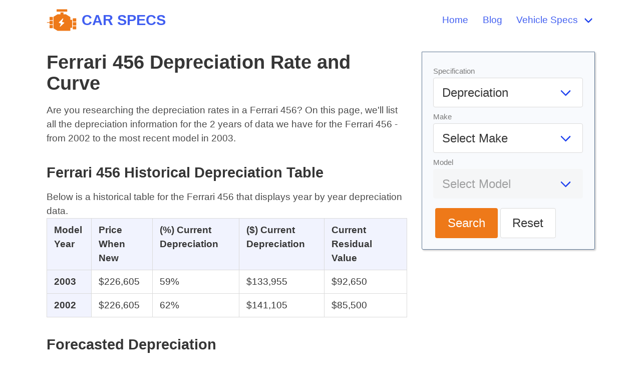

--- FILE ---
content_type: text/html; charset=UTF-8
request_url: https://carspecs.org/depreciation/ferrari/456/
body_size: 3772
content:
<!DOCTYPE html>
<html>
<head>
  <meta charset="utf-8">
    <link rel="canonical" href="https://carspecs.org/depreciation/ferrari/456/"/>
    <meta name="viewport" content="width=device-width, initial-scale=1">
  <title>Ferrari 456 Depreciation Rate and Curve</title>
  <meta name="description" content="In this article, we&#039;ll help you find the Deprecation of Ferrari 456.">
  <link rel="stylesheet" href="/static/css/main.min.css" />
  <link rel="icon" href="/static/img/logo.png" sizes="16x16 32x32" type="image/png">
  
  <!-- Global site tag (gtag.js) - Google Analytics -->
<script async src="https://www.googletagmanager.com/gtag/js?id=G-1YKJGD4LF7"></script>
<script>
  window.dataLayer = window.dataLayer || [];
  function gtag(){dataLayer.push(arguments);}
  gtag('js', new Date());

  gtag('config', 'G-1YKJGD4LF7');
</script>

  
    <!-- <script async src="https://pagead2.googlesyndication.com/pagead/js/adsbygoogle.js?client=ca-pub-8610010340209437"
     crossorigin="anonymous"></script> -->
</head>
  <body>

  <nav class="navbar" role="navigation" aria-label="main navigation" itemtype="https://schema.org/SiteNavigationElement" itemscope>
  <div class="container px-5">
    <div class="navbar-brand">
      <a itemprop="url" class="navbar-item has-text-weight-bold is-uppercase is-size-4" href="/">
        <img class="logo" src="/static/img/logo.svg" height="100" alt="Car Specs by Make, Model, and Year" itemprop="logo" />
        <span itemprop="name">Car Specs</span>
      </a>

      <a role="button" class="navbar-burger burger" aria-label="menu" aria-expanded="false" data-target="primary-navbar">
        <span aria-hidden="true"></span>
        <span aria-hidden="true"></span>
        <span aria-hidden="true"></span>
      </a>
  
    </div>
  
    <div id="primary-navbar" class="navbar-menu has-text-weight-medium">
      <div class="navbar-end">
        <a itemprop="url" class="navbar-item" href="/">
          <span itemprop="name">Home</span>
        </a>

        <a itemprop="url" class="navbar-item" href="/blog/">
          <span itemprop="name">Blog</span>
        </a>

        <div class="navbar-item has-dropdown is-hoverable">
          <a class="navbar-link has-text-primary" href="#">
            <span itemprop="name">Vehicle Specs</span>
          </a>
            <div class="navbar-dropdown">
              <a class="navbar-item" href="/battery-size/">
                <span itemprop="name">Battery Size</span>
              </a>
              <a class="navbar-item" href="/cargo-space/">
                <span itemprop="name">Cargo Space</span>
              </a>
              <a class="navbar-item" href="/colors/">
                <span itemprop="name">Colors</span>
              </a>
              <a class="navbar-item" href="/depreciation/">
                <span itemprop="name">Depreciation</span>
              </a>
              <a class="navbar-item" href="/gas-mileage/">
                <span itemprop="name">Gas Mileage</span>
              </a>
              <a class="navbar-item" href="/gas-tank-size/">
                <span itemprop="name">Gas Tank Size</span>
              </a>
              <a class="navbar-item" href="/ground-clearance/">
                <span itemprop="name">Ground Clearance</span>
              </a>
              <a class="navbar-item" href="/headroom/">
                <span itemprop="name">Headroom</span>
              </a>
              <a class="navbar-item" href="/horsepower-and-torque/">
                <span itemprop="name">Horsepower and Torque</span>
              </a>
              <a class="navbar-item" href="/legroom/">
                <span itemprop="name">Legroom</span>
              </a>
              <a class="navbar-item" href="/oil-capacity/">
                <span itemprop="name">Oil Capacity</span>
              </a>
              <a class="navbar-item" href="/payload/">
                <span itemprop="name">Payload</span>
              </a>
              <a class="navbar-item" href="/seating-capacity/">
                <span itemprop="name">Seating Capacity</span>
              </a>
              <a class="navbar-item" href="/steering-wheel-size/">
                <span itemprop="name">Steering Wheel Size</span>
              </a>
              <a class="navbar-item" href="/belt-or-chain/">
                <span itemprop="name">Belt or Chain</span>
              </a>
              <a class="navbar-item" href="/tire-and-wheel-size/">
                <span itemprop="name">Tire and Wheel Sizes</span>
              </a>
              <a class="navbar-item" href="/towing-capacity/">
                <span itemprop="name">Towing Capacity</span>
              </a>
              <a class="navbar-item" href="/turning-radius/">
                <span itemprop="name">Turning Radius</span>
              </a>
              <a class="navbar-item" href="/vehicle-dimensions/">
                <span itemprop="name">Vehicle Dimensions</span>
              </a>
              <a class="navbar-item" href="/vehicle-weight/">
                <span itemprop="name">Vehicle Weight</span>
              </a>
              <a class="navbar-item" href="/wiper-size/">
                <span itemprop="name">Wiper Size</span>
              </a>               
            </div>
        </div>

      </div>
    </div>
  </div>
</nav>

  
  
  <div class="container">
        <section class="section py-0">
      <div class="columns mt-2 my-0">
                <main class="column is-8 content">
                            <h1>Ferrari 456 Depreciation Rate and Curve</h1>
<p>Are you researching the depreciation rates in a Ferrari 456? On this page, we'll list all the depreciation information for the 2 years of data we have for the Ferrari 456 - from 2002 to the most recent model in 2003.</p>
<h3> Ferrari 456 Historical Depreciation Table </h3> 
Below is a historical table for the Ferrari 456 that displays year by year depreciation data.
<div class="table-expand">
<table class="table is-bordered">
<thead>
<tr>
<th scope="col">Model Year</th>
<th scope="col">Price When New</th>
<th scope="col">(%) Current Depreciation</th>
<th scope="col">($) Current Depreciation</th>
<th scope="col">Current Residual Value</th>
</tr>
</thead>
<tbody>
<tr>
<th>2003</th>
<td>$226,605</td>
<td>59%</td>
<td>$133,955</td>
<td>$92,650</td>
</tr>
<tr>
<th>2002</th>
<td>$226,605</td>
<td>62%</td>
<td>$141,105</td>
<td>$85,500</td>
</tr>
</tbody>
</table>
</div>
<h3>Forecasted Depreciation</h3> 
<div class="table-expand">
<table class="table is-bordered">
<thead>
<tr>
<th scope="col">Model Year</th>
<th scope="col">Forecast Value</th>
<th scope="col">Forecast Period (years)</th>
</tr>
</thead>
<tbody>
<tr>
<th>2003</th>
<td>$85,238</td>
<td>5</td>
</tr>
<tr>
<th>2002</th>
<td>$85,238</td>
<td>5</td>
</tr>
</tbody>
</table>
</div>

                    
          
                  </main>

                              <aside class="column sidebar">

  <div>
    <form id="calculator" class="form inline">
    <div class="field">
        <div class="control">
            <label class="has-text-grey is-size-s">Specification</label>
            <div class="select is-medium is-fullwidth">
                <select name="select" id="select-spec">
                    <option value="depreciation" selected="" hidden="">Depreciation</option>
                    <option value="battery-size">Battery Size</option>
                    <option value="cargo-space">Cargo Space</option>
                    <option value="colors">Colors</option>
                    <option value="depreciation">Depreciation</option>
                    <option value="gas-mileage">Gas Mileage</option>
                    <option value="gas-tank-size">Gas Tank Sizes</option>
                    <option value="ground-clearance">Ground Clearance</option>
                    <option value="headroom">Headroom</option>
                    <option value="horsepower-and-torque">Horsepower And Torque</option>
                    <option value="legroom">Legroom</option>
                    <option value="oil-capacity">Oil Capacity</option>
                    <option value="payload">Payload</option>
                    <option value="seating-capacity">Seating Capacity</option>
                    <option value="steering-wheel-size">Steering Wheel Sizes</option>
                    <option value="belt-or-chain">Timing Belt Or Chain</option>
                    <option value="tire-and-wheel-size">Tire And Wheel Sizes</option>
                    <option value="towing-capacity">Towing Capacity</option>
                    <option value="turning-radius">Turning Radius</option>
                    <option value="vehicle-dimensions">Vehicle Dimensions</option>
                    <option value="vehicle-weight">Vehicle Weights</option>
                    <option value="wiper-size">Wiper Blade Sizes</option>
                </select>
            </div>
        </div>
    </div>

    <div class="field">
        <div class="control">
            <label class="has-text-grey is-size-s">Make</label>
            <div class="select is-medium is-fullwidth">
                <select name="select" id="select-make">
                    <option value="" selected="" disabled="" hidden="">Select Make</option>
                                    </select>
            </div>
        </div>
    </div>

    <div class="field">
        <div class="control">
            <label class="has-text-grey is-size-s">Model</label>
            <div class="select is-medium is-fullwidth">
                <select name="select" id="select-model" disabled>
                    <option value="" selected="" hidden="">Select Model</option>
                </select>
            </div>
        </div>
    </div>
    
    <div class="field form-cta mt-4">
        <div class="field">
        <div class="control">
            <button id="search" class="button is-warning is-medium">Search</button>

            <button id="reset" class="button is-medium">Reset</button>
            </div>
        </div>
    </div>
</form>

<!-- JavaScript code that will call /api/makes/{spec} when the #select-spec value is changed and overwrites the list of options in #select-make -->
<!-- Use plain JS, no jquery -->
<script>
document.getElementById('select-spec').addEventListener('change', function() {
    update_makes();
});

document.getElementById('select-make').addEventListener('change', function() {
    update_models();
});

// search button
document.getElementById('search').addEventListener('click', function(e) {
    e.preventDefault();
    var make = document.getElementById('select-make').value;
    var model = document.getElementById('select-model').value;
    var spec = document.getElementById('select-spec').value;

    // if we have all values, redirect to /{$spec}/{$make}/{$model/}
    if (make && model && spec) {
        window.location.href = '/' + spec + '/' + make + '/' + model + '/';
    }
});

// reset button
document.getElementById('reset').addEventListener('click', function(e) {
    e.preventDefault();
    // clear all values
    clear_spec();
    clear_make();
    clear_model();

    // update makes
    update_makes();
});

function clear_spec() {
    // set spec back to depreciation
    var spec = document.getElementById('select-spec');
    spec.value = 'depreciation';
}

function clear_make() {
    // remove all options from select-make
    var make = document.getElementById('select-make');
    make.innerHTML = '';
    var option = document.createElement('option');
    option.value = '';
    option.hidden = true;
    option.text = 'Select Make';
    make.add(option);
}

function clear_model() {
    // remove all options from select-model
    var model = document.getElementById('select-model');
    model.innerHTML = '';
    var option = document.createElement('option');
    option.value = '';
    option.text = 'Select Model';
    option.hidden = true;
    model.add(option);
    model.disabled = true;
}

function update_makes() {
    // get spec
    var spec = document.getElementById('select-spec').value;

    // clear make and model
    clear_make();
    clear_model();

    // api call to get makes based on spec
    var xhr = new XMLHttpRequest();
    xhr.open('GET', '/api/makes/' + spec, true);
    xhr.onload = function() {
        if (this.status == 200) {
            var makes = JSON.parse(this.responseText);
            var select = document.getElementById('select-make');
            select.innerHTML = '';
            var option = document.createElement('option');
            option.value = '';
            option.text = 'Select Make';
            option.hidden = true;
            select.add(option);
            for (var i = 0; i < makes.length; i++) {
                var option = document.createElement('option');
                option.value = makes[i].make_slug;
                option.text = makes[i].make;
                select.add(option);
            }
        }
    };
    xhr.send();
}

function update_models() {
    // get spec
    var spec = document.getElementById('select-spec').value;

    // get make
    var make = document.getElementById('select-make').value;

    // clear model
    clear_model();

    // api call to get models based on spec and make
    var xhr = new XMLHttpRequest();
    xhr.open('GET', '/api/models/' + make + '/' + spec, true);
    xhr.onload = function() {
        if (this.status == 200) {
            var models = JSON.parse(this.responseText);
            var select = document.getElementById('select-model');
            select.innerHTML = '';
            var option = document.createElement('option');
            option.value = '';
            option.text = 'Select Model';
            option.hidden = true;
            select.add(option);
            for (var i = 0; i < models.length; i++) {
                var option = document.createElement('option');
                option.value = models[i].model_slug;
                option.text = models[i].model;
                select.add(option);
            }

            // enable model select
            select.disabled = false;
        }
    };
    xhr.send();
}
</script>  </div>
  
  
  <!-- Example sidebar widget -->
  <!-- <div class="widget box">
    <h3 class="title is-6 text-muted is-uppercase">Widget Title</h3>
    <p>"You miss 100% of the shots you don't take. -Wayne Gretzky" -Michael Scott</p>
  </div> -->
</aside>
                          </main>
      </div>
    </section>
      </div>

<footer class="mt-4 py-2 has-background-grey-lightest has-text-grey">
  <div class="container content">
    <div class="columns mx-0 site-footer is-vcentered">
      <!-- <div class="column is-6"> -->
      <div class="column is-8">
        <p>
          &copy;2010-2026 Car Specs. All rights reserved.
        </p>
      </div>

      <div class="column has-text-right">
        <a href="/cookies/">Cookies</a>&nbsp;&nbsp;
        <a href="/privacy/">Privacy</a>&nbsp;&nbsp;
        <a href="/terms/">Terms</a>
      </div>
    </div>
  </div>
</footer>
<script>
  (function () {
      var burger = document.querySelector('.burger');
      if (burger !== null) {
        var menu = document.querySelector('#' + burger.dataset.target);
        burger.addEventListener('click', function () {
            burger.classList.toggle('is-active');
            menu.classList.toggle('is-active');
        });
      }
  })();

function jump(h){
  var top = document.getElementById(h).offsetTop;
  window.scrollTo(0, top);
}

function isOverflowing(el) {
  var curOverf = el.style.overflow;

  if ( !curOverf || curOverf === "visible" )
      el.style.overflow = "hidden";

  var isOverflowing = el.clientWidth < el.scrollWidth
      || el.clientHeight < el.scrollHeight;

  el.style.overflow = curOverf;

  return isOverflowing;
}
document.addEventListener("DOMContentLoaded", responsiveTables);
function responsiveTables() {
  var tables = document.getElementsByClassName('table-expand');
  for (var i = 0; i < tables.length; i++) {
    var t = tables.item(i);
    if (isOverflowing(t)) {
      t.insertAdjacentHTML('beforeBegin', '<p class="table-hint">Scroll right to view the entire table</p>');
    }
  }
}
</script>
</body>
</html>


--- FILE ---
content_type: image/svg+xml
request_url: https://carspecs.org/static/img/logo.svg
body_size: 643
content:
<svg id="SvgjsSvg1080" width="288" height="288" xmlns="http://www.w3.org/2000/svg" version="1.1" xmlns:xlink="http://www.w3.org/1999/xlink" xmlns:svgjs="http://svgjs.com/svgjs"><defs id="SvgjsDefs1081"></defs><g id="SvgjsG1082"><svg xmlns="http://www.w3.org/2000/svg" enable-background="new 0 0 69 69" viewBox="0 0 69 69" width="288" height="288"><path d="M14.3501 28.04501V34.785H6.86011v-6.73999c0-.41003.32996-.75.75-.75h5.98999C14.01001 27.29501 14.3501 27.63498 14.3501 28.04501zM6.86011 45.655h7.48999v6.73999c0 .41003-.34009.75-.75.75H7.61011c-.42004 0-.75-.33997-.75-.75V45.655zM68.25 31.32498v6.57001h-8.05005v-6.57001c0-.41998.33008-.75.75-.75H67.5c.19995 0 .39001.07001.53003.22003C68.17004 30.93503 68.25 31.12497 68.25 31.32498z" fill="#ee7919" class="color000 svgShape"></path><rect width="8.05" height="7.67" x="60.2" y="39.395" fill="#ee7919" class="color000 svgShape"></rect><path d="M60.19995 48.56497H68.25v6.58002c0 .41003-.33997.75-.75.75h-6.55005c-.19995 0-.38989-.08002-.52991-.21997-.15002-.14001-.22009-.34003-.22009-.53003V48.56497zM14.3501 36.285v7.87H6.86011v-3.19H1.5c-.41992 0-.75-.33002-.75-.75 0-.40997.33008-.75.75-.75h5.36011V36.285H14.3501zM58.69995 52.39499V34.06497h-4.07983v-6.01996c0-.26001-.13013-.5-.36011-.64001l-9.79004-6.02002c-.11987-.07001-.25-.10999-.38989-.10999h-5.36011v-4.44h-6.93994v4.44h-6.39001c-.14001 0-.2699.03998-.39001.10999l-9.1499 5.62v26.43005l9.1499 5.62c.12012.06995.25.10999.39001.10999h28.90002c.41992 0 .33008-.33002.33008-.75v-6.02002H58.69995zM40.44995 41.39499l-8.77991 8.04004c-.59998.56-1.53003-.13-1.18005-.87006l2.64014-5.59998-4.63013-2.19c-.47998-.21997-.57996-.84998-.20996-1.21002l8.81006-8.58997c.57996-.57001 1.53003.07001 1.21997.82001l-2.93005 7.12 4.74011 1.20001C40.70996 40.25497 40.89001 40.98502 40.44995 41.39499zM47.53003 10.58499v4c0 .41003-.33997.75-.75.75H23.71997c-.41992 0-.75-.33997-.75-.75v-4c0-.40997.33008-.75.75-.75h23.06006C47.19006 9.83499 47.53003 10.17502 47.53003 10.58499z" fill="#ee7919" class="color000 svgShape"></path></svg></g></svg>